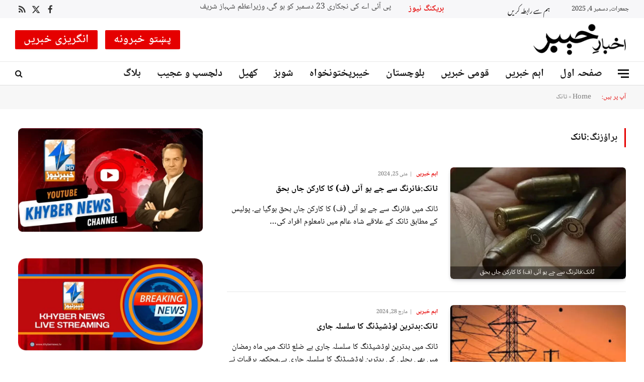

--- FILE ---
content_type: text/html; charset=utf-8
request_url: https://www.google.com/recaptcha/api2/anchor?ar=1&k=6Lf-bkEnAAAAABG-7yng6AEOdVHLyDCen9IN6GQ_&co=aHR0cHM6Ly9ha2hiYXJla2h5YmVyLmNvbS5wazo0NDM.&hl=en&v=jdMmXeCQEkPbnFDy9T04NbgJ&size=invisible&anchor-ms=20000&execute-ms=15000&cb=2du5auqd1kmj
body_size: 46909
content:
<!DOCTYPE HTML><html dir="ltr" lang="en"><head><meta http-equiv="Content-Type" content="text/html; charset=UTF-8">
<meta http-equiv="X-UA-Compatible" content="IE=edge">
<title>reCAPTCHA</title>
<style type="text/css">
/* cyrillic-ext */
@font-face {
  font-family: 'Roboto';
  font-style: normal;
  font-weight: 400;
  font-stretch: 100%;
  src: url(//fonts.gstatic.com/s/roboto/v48/KFO7CnqEu92Fr1ME7kSn66aGLdTylUAMa3GUBHMdazTgWw.woff2) format('woff2');
  unicode-range: U+0460-052F, U+1C80-1C8A, U+20B4, U+2DE0-2DFF, U+A640-A69F, U+FE2E-FE2F;
}
/* cyrillic */
@font-face {
  font-family: 'Roboto';
  font-style: normal;
  font-weight: 400;
  font-stretch: 100%;
  src: url(//fonts.gstatic.com/s/roboto/v48/KFO7CnqEu92Fr1ME7kSn66aGLdTylUAMa3iUBHMdazTgWw.woff2) format('woff2');
  unicode-range: U+0301, U+0400-045F, U+0490-0491, U+04B0-04B1, U+2116;
}
/* greek-ext */
@font-face {
  font-family: 'Roboto';
  font-style: normal;
  font-weight: 400;
  font-stretch: 100%;
  src: url(//fonts.gstatic.com/s/roboto/v48/KFO7CnqEu92Fr1ME7kSn66aGLdTylUAMa3CUBHMdazTgWw.woff2) format('woff2');
  unicode-range: U+1F00-1FFF;
}
/* greek */
@font-face {
  font-family: 'Roboto';
  font-style: normal;
  font-weight: 400;
  font-stretch: 100%;
  src: url(//fonts.gstatic.com/s/roboto/v48/KFO7CnqEu92Fr1ME7kSn66aGLdTylUAMa3-UBHMdazTgWw.woff2) format('woff2');
  unicode-range: U+0370-0377, U+037A-037F, U+0384-038A, U+038C, U+038E-03A1, U+03A3-03FF;
}
/* math */
@font-face {
  font-family: 'Roboto';
  font-style: normal;
  font-weight: 400;
  font-stretch: 100%;
  src: url(//fonts.gstatic.com/s/roboto/v48/KFO7CnqEu92Fr1ME7kSn66aGLdTylUAMawCUBHMdazTgWw.woff2) format('woff2');
  unicode-range: U+0302-0303, U+0305, U+0307-0308, U+0310, U+0312, U+0315, U+031A, U+0326-0327, U+032C, U+032F-0330, U+0332-0333, U+0338, U+033A, U+0346, U+034D, U+0391-03A1, U+03A3-03A9, U+03B1-03C9, U+03D1, U+03D5-03D6, U+03F0-03F1, U+03F4-03F5, U+2016-2017, U+2034-2038, U+203C, U+2040, U+2043, U+2047, U+2050, U+2057, U+205F, U+2070-2071, U+2074-208E, U+2090-209C, U+20D0-20DC, U+20E1, U+20E5-20EF, U+2100-2112, U+2114-2115, U+2117-2121, U+2123-214F, U+2190, U+2192, U+2194-21AE, U+21B0-21E5, U+21F1-21F2, U+21F4-2211, U+2213-2214, U+2216-22FF, U+2308-230B, U+2310, U+2319, U+231C-2321, U+2336-237A, U+237C, U+2395, U+239B-23B7, U+23D0, U+23DC-23E1, U+2474-2475, U+25AF, U+25B3, U+25B7, U+25BD, U+25C1, U+25CA, U+25CC, U+25FB, U+266D-266F, U+27C0-27FF, U+2900-2AFF, U+2B0E-2B11, U+2B30-2B4C, U+2BFE, U+3030, U+FF5B, U+FF5D, U+1D400-1D7FF, U+1EE00-1EEFF;
}
/* symbols */
@font-face {
  font-family: 'Roboto';
  font-style: normal;
  font-weight: 400;
  font-stretch: 100%;
  src: url(//fonts.gstatic.com/s/roboto/v48/KFO7CnqEu92Fr1ME7kSn66aGLdTylUAMaxKUBHMdazTgWw.woff2) format('woff2');
  unicode-range: U+0001-000C, U+000E-001F, U+007F-009F, U+20DD-20E0, U+20E2-20E4, U+2150-218F, U+2190, U+2192, U+2194-2199, U+21AF, U+21E6-21F0, U+21F3, U+2218-2219, U+2299, U+22C4-22C6, U+2300-243F, U+2440-244A, U+2460-24FF, U+25A0-27BF, U+2800-28FF, U+2921-2922, U+2981, U+29BF, U+29EB, U+2B00-2BFF, U+4DC0-4DFF, U+FFF9-FFFB, U+10140-1018E, U+10190-1019C, U+101A0, U+101D0-101FD, U+102E0-102FB, U+10E60-10E7E, U+1D2C0-1D2D3, U+1D2E0-1D37F, U+1F000-1F0FF, U+1F100-1F1AD, U+1F1E6-1F1FF, U+1F30D-1F30F, U+1F315, U+1F31C, U+1F31E, U+1F320-1F32C, U+1F336, U+1F378, U+1F37D, U+1F382, U+1F393-1F39F, U+1F3A7-1F3A8, U+1F3AC-1F3AF, U+1F3C2, U+1F3C4-1F3C6, U+1F3CA-1F3CE, U+1F3D4-1F3E0, U+1F3ED, U+1F3F1-1F3F3, U+1F3F5-1F3F7, U+1F408, U+1F415, U+1F41F, U+1F426, U+1F43F, U+1F441-1F442, U+1F444, U+1F446-1F449, U+1F44C-1F44E, U+1F453, U+1F46A, U+1F47D, U+1F4A3, U+1F4B0, U+1F4B3, U+1F4B9, U+1F4BB, U+1F4BF, U+1F4C8-1F4CB, U+1F4D6, U+1F4DA, U+1F4DF, U+1F4E3-1F4E6, U+1F4EA-1F4ED, U+1F4F7, U+1F4F9-1F4FB, U+1F4FD-1F4FE, U+1F503, U+1F507-1F50B, U+1F50D, U+1F512-1F513, U+1F53E-1F54A, U+1F54F-1F5FA, U+1F610, U+1F650-1F67F, U+1F687, U+1F68D, U+1F691, U+1F694, U+1F698, U+1F6AD, U+1F6B2, U+1F6B9-1F6BA, U+1F6BC, U+1F6C6-1F6CF, U+1F6D3-1F6D7, U+1F6E0-1F6EA, U+1F6F0-1F6F3, U+1F6F7-1F6FC, U+1F700-1F7FF, U+1F800-1F80B, U+1F810-1F847, U+1F850-1F859, U+1F860-1F887, U+1F890-1F8AD, U+1F8B0-1F8BB, U+1F8C0-1F8C1, U+1F900-1F90B, U+1F93B, U+1F946, U+1F984, U+1F996, U+1F9E9, U+1FA00-1FA6F, U+1FA70-1FA7C, U+1FA80-1FA89, U+1FA8F-1FAC6, U+1FACE-1FADC, U+1FADF-1FAE9, U+1FAF0-1FAF8, U+1FB00-1FBFF;
}
/* vietnamese */
@font-face {
  font-family: 'Roboto';
  font-style: normal;
  font-weight: 400;
  font-stretch: 100%;
  src: url(//fonts.gstatic.com/s/roboto/v48/KFO7CnqEu92Fr1ME7kSn66aGLdTylUAMa3OUBHMdazTgWw.woff2) format('woff2');
  unicode-range: U+0102-0103, U+0110-0111, U+0128-0129, U+0168-0169, U+01A0-01A1, U+01AF-01B0, U+0300-0301, U+0303-0304, U+0308-0309, U+0323, U+0329, U+1EA0-1EF9, U+20AB;
}
/* latin-ext */
@font-face {
  font-family: 'Roboto';
  font-style: normal;
  font-weight: 400;
  font-stretch: 100%;
  src: url(//fonts.gstatic.com/s/roboto/v48/KFO7CnqEu92Fr1ME7kSn66aGLdTylUAMa3KUBHMdazTgWw.woff2) format('woff2');
  unicode-range: U+0100-02BA, U+02BD-02C5, U+02C7-02CC, U+02CE-02D7, U+02DD-02FF, U+0304, U+0308, U+0329, U+1D00-1DBF, U+1E00-1E9F, U+1EF2-1EFF, U+2020, U+20A0-20AB, U+20AD-20C0, U+2113, U+2C60-2C7F, U+A720-A7FF;
}
/* latin */
@font-face {
  font-family: 'Roboto';
  font-style: normal;
  font-weight: 400;
  font-stretch: 100%;
  src: url(//fonts.gstatic.com/s/roboto/v48/KFO7CnqEu92Fr1ME7kSn66aGLdTylUAMa3yUBHMdazQ.woff2) format('woff2');
  unicode-range: U+0000-00FF, U+0131, U+0152-0153, U+02BB-02BC, U+02C6, U+02DA, U+02DC, U+0304, U+0308, U+0329, U+2000-206F, U+20AC, U+2122, U+2191, U+2193, U+2212, U+2215, U+FEFF, U+FFFD;
}
/* cyrillic-ext */
@font-face {
  font-family: 'Roboto';
  font-style: normal;
  font-weight: 500;
  font-stretch: 100%;
  src: url(//fonts.gstatic.com/s/roboto/v48/KFO7CnqEu92Fr1ME7kSn66aGLdTylUAMa3GUBHMdazTgWw.woff2) format('woff2');
  unicode-range: U+0460-052F, U+1C80-1C8A, U+20B4, U+2DE0-2DFF, U+A640-A69F, U+FE2E-FE2F;
}
/* cyrillic */
@font-face {
  font-family: 'Roboto';
  font-style: normal;
  font-weight: 500;
  font-stretch: 100%;
  src: url(//fonts.gstatic.com/s/roboto/v48/KFO7CnqEu92Fr1ME7kSn66aGLdTylUAMa3iUBHMdazTgWw.woff2) format('woff2');
  unicode-range: U+0301, U+0400-045F, U+0490-0491, U+04B0-04B1, U+2116;
}
/* greek-ext */
@font-face {
  font-family: 'Roboto';
  font-style: normal;
  font-weight: 500;
  font-stretch: 100%;
  src: url(//fonts.gstatic.com/s/roboto/v48/KFO7CnqEu92Fr1ME7kSn66aGLdTylUAMa3CUBHMdazTgWw.woff2) format('woff2');
  unicode-range: U+1F00-1FFF;
}
/* greek */
@font-face {
  font-family: 'Roboto';
  font-style: normal;
  font-weight: 500;
  font-stretch: 100%;
  src: url(//fonts.gstatic.com/s/roboto/v48/KFO7CnqEu92Fr1ME7kSn66aGLdTylUAMa3-UBHMdazTgWw.woff2) format('woff2');
  unicode-range: U+0370-0377, U+037A-037F, U+0384-038A, U+038C, U+038E-03A1, U+03A3-03FF;
}
/* math */
@font-face {
  font-family: 'Roboto';
  font-style: normal;
  font-weight: 500;
  font-stretch: 100%;
  src: url(//fonts.gstatic.com/s/roboto/v48/KFO7CnqEu92Fr1ME7kSn66aGLdTylUAMawCUBHMdazTgWw.woff2) format('woff2');
  unicode-range: U+0302-0303, U+0305, U+0307-0308, U+0310, U+0312, U+0315, U+031A, U+0326-0327, U+032C, U+032F-0330, U+0332-0333, U+0338, U+033A, U+0346, U+034D, U+0391-03A1, U+03A3-03A9, U+03B1-03C9, U+03D1, U+03D5-03D6, U+03F0-03F1, U+03F4-03F5, U+2016-2017, U+2034-2038, U+203C, U+2040, U+2043, U+2047, U+2050, U+2057, U+205F, U+2070-2071, U+2074-208E, U+2090-209C, U+20D0-20DC, U+20E1, U+20E5-20EF, U+2100-2112, U+2114-2115, U+2117-2121, U+2123-214F, U+2190, U+2192, U+2194-21AE, U+21B0-21E5, U+21F1-21F2, U+21F4-2211, U+2213-2214, U+2216-22FF, U+2308-230B, U+2310, U+2319, U+231C-2321, U+2336-237A, U+237C, U+2395, U+239B-23B7, U+23D0, U+23DC-23E1, U+2474-2475, U+25AF, U+25B3, U+25B7, U+25BD, U+25C1, U+25CA, U+25CC, U+25FB, U+266D-266F, U+27C0-27FF, U+2900-2AFF, U+2B0E-2B11, U+2B30-2B4C, U+2BFE, U+3030, U+FF5B, U+FF5D, U+1D400-1D7FF, U+1EE00-1EEFF;
}
/* symbols */
@font-face {
  font-family: 'Roboto';
  font-style: normal;
  font-weight: 500;
  font-stretch: 100%;
  src: url(//fonts.gstatic.com/s/roboto/v48/KFO7CnqEu92Fr1ME7kSn66aGLdTylUAMaxKUBHMdazTgWw.woff2) format('woff2');
  unicode-range: U+0001-000C, U+000E-001F, U+007F-009F, U+20DD-20E0, U+20E2-20E4, U+2150-218F, U+2190, U+2192, U+2194-2199, U+21AF, U+21E6-21F0, U+21F3, U+2218-2219, U+2299, U+22C4-22C6, U+2300-243F, U+2440-244A, U+2460-24FF, U+25A0-27BF, U+2800-28FF, U+2921-2922, U+2981, U+29BF, U+29EB, U+2B00-2BFF, U+4DC0-4DFF, U+FFF9-FFFB, U+10140-1018E, U+10190-1019C, U+101A0, U+101D0-101FD, U+102E0-102FB, U+10E60-10E7E, U+1D2C0-1D2D3, U+1D2E0-1D37F, U+1F000-1F0FF, U+1F100-1F1AD, U+1F1E6-1F1FF, U+1F30D-1F30F, U+1F315, U+1F31C, U+1F31E, U+1F320-1F32C, U+1F336, U+1F378, U+1F37D, U+1F382, U+1F393-1F39F, U+1F3A7-1F3A8, U+1F3AC-1F3AF, U+1F3C2, U+1F3C4-1F3C6, U+1F3CA-1F3CE, U+1F3D4-1F3E0, U+1F3ED, U+1F3F1-1F3F3, U+1F3F5-1F3F7, U+1F408, U+1F415, U+1F41F, U+1F426, U+1F43F, U+1F441-1F442, U+1F444, U+1F446-1F449, U+1F44C-1F44E, U+1F453, U+1F46A, U+1F47D, U+1F4A3, U+1F4B0, U+1F4B3, U+1F4B9, U+1F4BB, U+1F4BF, U+1F4C8-1F4CB, U+1F4D6, U+1F4DA, U+1F4DF, U+1F4E3-1F4E6, U+1F4EA-1F4ED, U+1F4F7, U+1F4F9-1F4FB, U+1F4FD-1F4FE, U+1F503, U+1F507-1F50B, U+1F50D, U+1F512-1F513, U+1F53E-1F54A, U+1F54F-1F5FA, U+1F610, U+1F650-1F67F, U+1F687, U+1F68D, U+1F691, U+1F694, U+1F698, U+1F6AD, U+1F6B2, U+1F6B9-1F6BA, U+1F6BC, U+1F6C6-1F6CF, U+1F6D3-1F6D7, U+1F6E0-1F6EA, U+1F6F0-1F6F3, U+1F6F7-1F6FC, U+1F700-1F7FF, U+1F800-1F80B, U+1F810-1F847, U+1F850-1F859, U+1F860-1F887, U+1F890-1F8AD, U+1F8B0-1F8BB, U+1F8C0-1F8C1, U+1F900-1F90B, U+1F93B, U+1F946, U+1F984, U+1F996, U+1F9E9, U+1FA00-1FA6F, U+1FA70-1FA7C, U+1FA80-1FA89, U+1FA8F-1FAC6, U+1FACE-1FADC, U+1FADF-1FAE9, U+1FAF0-1FAF8, U+1FB00-1FBFF;
}
/* vietnamese */
@font-face {
  font-family: 'Roboto';
  font-style: normal;
  font-weight: 500;
  font-stretch: 100%;
  src: url(//fonts.gstatic.com/s/roboto/v48/KFO7CnqEu92Fr1ME7kSn66aGLdTylUAMa3OUBHMdazTgWw.woff2) format('woff2');
  unicode-range: U+0102-0103, U+0110-0111, U+0128-0129, U+0168-0169, U+01A0-01A1, U+01AF-01B0, U+0300-0301, U+0303-0304, U+0308-0309, U+0323, U+0329, U+1EA0-1EF9, U+20AB;
}
/* latin-ext */
@font-face {
  font-family: 'Roboto';
  font-style: normal;
  font-weight: 500;
  font-stretch: 100%;
  src: url(//fonts.gstatic.com/s/roboto/v48/KFO7CnqEu92Fr1ME7kSn66aGLdTylUAMa3KUBHMdazTgWw.woff2) format('woff2');
  unicode-range: U+0100-02BA, U+02BD-02C5, U+02C7-02CC, U+02CE-02D7, U+02DD-02FF, U+0304, U+0308, U+0329, U+1D00-1DBF, U+1E00-1E9F, U+1EF2-1EFF, U+2020, U+20A0-20AB, U+20AD-20C0, U+2113, U+2C60-2C7F, U+A720-A7FF;
}
/* latin */
@font-face {
  font-family: 'Roboto';
  font-style: normal;
  font-weight: 500;
  font-stretch: 100%;
  src: url(//fonts.gstatic.com/s/roboto/v48/KFO7CnqEu92Fr1ME7kSn66aGLdTylUAMa3yUBHMdazQ.woff2) format('woff2');
  unicode-range: U+0000-00FF, U+0131, U+0152-0153, U+02BB-02BC, U+02C6, U+02DA, U+02DC, U+0304, U+0308, U+0329, U+2000-206F, U+20AC, U+2122, U+2191, U+2193, U+2212, U+2215, U+FEFF, U+FFFD;
}
/* cyrillic-ext */
@font-face {
  font-family: 'Roboto';
  font-style: normal;
  font-weight: 900;
  font-stretch: 100%;
  src: url(//fonts.gstatic.com/s/roboto/v48/KFO7CnqEu92Fr1ME7kSn66aGLdTylUAMa3GUBHMdazTgWw.woff2) format('woff2');
  unicode-range: U+0460-052F, U+1C80-1C8A, U+20B4, U+2DE0-2DFF, U+A640-A69F, U+FE2E-FE2F;
}
/* cyrillic */
@font-face {
  font-family: 'Roboto';
  font-style: normal;
  font-weight: 900;
  font-stretch: 100%;
  src: url(//fonts.gstatic.com/s/roboto/v48/KFO7CnqEu92Fr1ME7kSn66aGLdTylUAMa3iUBHMdazTgWw.woff2) format('woff2');
  unicode-range: U+0301, U+0400-045F, U+0490-0491, U+04B0-04B1, U+2116;
}
/* greek-ext */
@font-face {
  font-family: 'Roboto';
  font-style: normal;
  font-weight: 900;
  font-stretch: 100%;
  src: url(//fonts.gstatic.com/s/roboto/v48/KFO7CnqEu92Fr1ME7kSn66aGLdTylUAMa3CUBHMdazTgWw.woff2) format('woff2');
  unicode-range: U+1F00-1FFF;
}
/* greek */
@font-face {
  font-family: 'Roboto';
  font-style: normal;
  font-weight: 900;
  font-stretch: 100%;
  src: url(//fonts.gstatic.com/s/roboto/v48/KFO7CnqEu92Fr1ME7kSn66aGLdTylUAMa3-UBHMdazTgWw.woff2) format('woff2');
  unicode-range: U+0370-0377, U+037A-037F, U+0384-038A, U+038C, U+038E-03A1, U+03A3-03FF;
}
/* math */
@font-face {
  font-family: 'Roboto';
  font-style: normal;
  font-weight: 900;
  font-stretch: 100%;
  src: url(//fonts.gstatic.com/s/roboto/v48/KFO7CnqEu92Fr1ME7kSn66aGLdTylUAMawCUBHMdazTgWw.woff2) format('woff2');
  unicode-range: U+0302-0303, U+0305, U+0307-0308, U+0310, U+0312, U+0315, U+031A, U+0326-0327, U+032C, U+032F-0330, U+0332-0333, U+0338, U+033A, U+0346, U+034D, U+0391-03A1, U+03A3-03A9, U+03B1-03C9, U+03D1, U+03D5-03D6, U+03F0-03F1, U+03F4-03F5, U+2016-2017, U+2034-2038, U+203C, U+2040, U+2043, U+2047, U+2050, U+2057, U+205F, U+2070-2071, U+2074-208E, U+2090-209C, U+20D0-20DC, U+20E1, U+20E5-20EF, U+2100-2112, U+2114-2115, U+2117-2121, U+2123-214F, U+2190, U+2192, U+2194-21AE, U+21B0-21E5, U+21F1-21F2, U+21F4-2211, U+2213-2214, U+2216-22FF, U+2308-230B, U+2310, U+2319, U+231C-2321, U+2336-237A, U+237C, U+2395, U+239B-23B7, U+23D0, U+23DC-23E1, U+2474-2475, U+25AF, U+25B3, U+25B7, U+25BD, U+25C1, U+25CA, U+25CC, U+25FB, U+266D-266F, U+27C0-27FF, U+2900-2AFF, U+2B0E-2B11, U+2B30-2B4C, U+2BFE, U+3030, U+FF5B, U+FF5D, U+1D400-1D7FF, U+1EE00-1EEFF;
}
/* symbols */
@font-face {
  font-family: 'Roboto';
  font-style: normal;
  font-weight: 900;
  font-stretch: 100%;
  src: url(//fonts.gstatic.com/s/roboto/v48/KFO7CnqEu92Fr1ME7kSn66aGLdTylUAMaxKUBHMdazTgWw.woff2) format('woff2');
  unicode-range: U+0001-000C, U+000E-001F, U+007F-009F, U+20DD-20E0, U+20E2-20E4, U+2150-218F, U+2190, U+2192, U+2194-2199, U+21AF, U+21E6-21F0, U+21F3, U+2218-2219, U+2299, U+22C4-22C6, U+2300-243F, U+2440-244A, U+2460-24FF, U+25A0-27BF, U+2800-28FF, U+2921-2922, U+2981, U+29BF, U+29EB, U+2B00-2BFF, U+4DC0-4DFF, U+FFF9-FFFB, U+10140-1018E, U+10190-1019C, U+101A0, U+101D0-101FD, U+102E0-102FB, U+10E60-10E7E, U+1D2C0-1D2D3, U+1D2E0-1D37F, U+1F000-1F0FF, U+1F100-1F1AD, U+1F1E6-1F1FF, U+1F30D-1F30F, U+1F315, U+1F31C, U+1F31E, U+1F320-1F32C, U+1F336, U+1F378, U+1F37D, U+1F382, U+1F393-1F39F, U+1F3A7-1F3A8, U+1F3AC-1F3AF, U+1F3C2, U+1F3C4-1F3C6, U+1F3CA-1F3CE, U+1F3D4-1F3E0, U+1F3ED, U+1F3F1-1F3F3, U+1F3F5-1F3F7, U+1F408, U+1F415, U+1F41F, U+1F426, U+1F43F, U+1F441-1F442, U+1F444, U+1F446-1F449, U+1F44C-1F44E, U+1F453, U+1F46A, U+1F47D, U+1F4A3, U+1F4B0, U+1F4B3, U+1F4B9, U+1F4BB, U+1F4BF, U+1F4C8-1F4CB, U+1F4D6, U+1F4DA, U+1F4DF, U+1F4E3-1F4E6, U+1F4EA-1F4ED, U+1F4F7, U+1F4F9-1F4FB, U+1F4FD-1F4FE, U+1F503, U+1F507-1F50B, U+1F50D, U+1F512-1F513, U+1F53E-1F54A, U+1F54F-1F5FA, U+1F610, U+1F650-1F67F, U+1F687, U+1F68D, U+1F691, U+1F694, U+1F698, U+1F6AD, U+1F6B2, U+1F6B9-1F6BA, U+1F6BC, U+1F6C6-1F6CF, U+1F6D3-1F6D7, U+1F6E0-1F6EA, U+1F6F0-1F6F3, U+1F6F7-1F6FC, U+1F700-1F7FF, U+1F800-1F80B, U+1F810-1F847, U+1F850-1F859, U+1F860-1F887, U+1F890-1F8AD, U+1F8B0-1F8BB, U+1F8C0-1F8C1, U+1F900-1F90B, U+1F93B, U+1F946, U+1F984, U+1F996, U+1F9E9, U+1FA00-1FA6F, U+1FA70-1FA7C, U+1FA80-1FA89, U+1FA8F-1FAC6, U+1FACE-1FADC, U+1FADF-1FAE9, U+1FAF0-1FAF8, U+1FB00-1FBFF;
}
/* vietnamese */
@font-face {
  font-family: 'Roboto';
  font-style: normal;
  font-weight: 900;
  font-stretch: 100%;
  src: url(//fonts.gstatic.com/s/roboto/v48/KFO7CnqEu92Fr1ME7kSn66aGLdTylUAMa3OUBHMdazTgWw.woff2) format('woff2');
  unicode-range: U+0102-0103, U+0110-0111, U+0128-0129, U+0168-0169, U+01A0-01A1, U+01AF-01B0, U+0300-0301, U+0303-0304, U+0308-0309, U+0323, U+0329, U+1EA0-1EF9, U+20AB;
}
/* latin-ext */
@font-face {
  font-family: 'Roboto';
  font-style: normal;
  font-weight: 900;
  font-stretch: 100%;
  src: url(//fonts.gstatic.com/s/roboto/v48/KFO7CnqEu92Fr1ME7kSn66aGLdTylUAMa3KUBHMdazTgWw.woff2) format('woff2');
  unicode-range: U+0100-02BA, U+02BD-02C5, U+02C7-02CC, U+02CE-02D7, U+02DD-02FF, U+0304, U+0308, U+0329, U+1D00-1DBF, U+1E00-1E9F, U+1EF2-1EFF, U+2020, U+20A0-20AB, U+20AD-20C0, U+2113, U+2C60-2C7F, U+A720-A7FF;
}
/* latin */
@font-face {
  font-family: 'Roboto';
  font-style: normal;
  font-weight: 900;
  font-stretch: 100%;
  src: url(//fonts.gstatic.com/s/roboto/v48/KFO7CnqEu92Fr1ME7kSn66aGLdTylUAMa3yUBHMdazQ.woff2) format('woff2');
  unicode-range: U+0000-00FF, U+0131, U+0152-0153, U+02BB-02BC, U+02C6, U+02DA, U+02DC, U+0304, U+0308, U+0329, U+2000-206F, U+20AC, U+2122, U+2191, U+2193, U+2212, U+2215, U+FEFF, U+FFFD;
}

</style>
<link rel="stylesheet" type="text/css" href="https://www.gstatic.com/recaptcha/releases/jdMmXeCQEkPbnFDy9T04NbgJ/styles__ltr.css">
<script nonce="SE48aA5VWY8a1B90kkckQQ" type="text/javascript">window['__recaptcha_api'] = 'https://www.google.com/recaptcha/api2/';</script>
<script type="text/javascript" src="https://www.gstatic.com/recaptcha/releases/jdMmXeCQEkPbnFDy9T04NbgJ/recaptcha__en.js" nonce="SE48aA5VWY8a1B90kkckQQ">
      
    </script></head>
<body><div id="rc-anchor-alert" class="rc-anchor-alert"></div>
<input type="hidden" id="recaptcha-token" value="[base64]">
<script type="text/javascript" nonce="SE48aA5VWY8a1B90kkckQQ">
      recaptcha.anchor.Main.init("[\x22ainput\x22,[\x22bgdata\x22,\x22\x22,\[base64]/[base64]/[base64]/[base64]/[base64]/[base64]/[base64]/[base64]/[base64]/[base64]/[base64]/[base64]/[base64]/[base64]\\u003d\x22,\[base64]\x22,\x22cijCpMKtEgE/[base64]/[base64]/Ch8Odw5s6b2N4LcKeLhfCjBHCqlsBwp3DtsOpw4jDswnDkzBRGDFXSMKDwo89EMOOw6NBwpJbN8Kfwp/[base64]/[base64]/DiMKPSsKJwoswwp3CvcKLwrlGO8OswrDCi8K9BcK+difDjsOGJivDh0ZFC8KTwpfCpcOSV8KBU8Kcwo7CjXrDsQrDpiTCnR7Ck8OVMioAw7RGw7HDrMK0H2/DqkLCkzsgw63CtMKOPMKiwp0Ew7N3wqbChcOcacOEFkzCtsKaw47DlwzCp3LDucKkw4NwDsONS00RdsKeK8KON8KlLUYYHMKowpATAmbChMK2ecO6w58NwpsMZ1JXw59LwqjDlcKgf8KywrQIw7/DmMK3wpHDnXgeRsKgwpHDr0/DicO2w6MPwot/[base64]/Cuz5/wpPCmXQWwqHCosKceMOWQsKDw7nCoWZmTyjDrlBOwrl0TDvCszs8wo7CsMKFTGsDwrBzwpInwplKw5wABcO4YcOhwrNRwrIKZEbDvm0afcOrwqHDoQZkwq4EwpfDjMOSKMKNKsOZB28jwpwfwqDCoMOodsKXe1IlEMO4Kg3Dl1PDm0rDgMKVQ8OJw6g+OMO4w7/[base64]/J8KKKcOOFGfCmMObeHoqSMO1QUlAAnTDrsOjwrfDo13Ci8KSw7Akw60bwpkswrdmfkrCusKCMMKWNcOpWMK1QMKgwp47w41FLSIASUpow5rDi1nDumVHwqHCrsO1azsUOwnDnsK0HQhZB8K8NzDClMKAGCE7wrlowqrCosOEVXvChgPDlsKQwozCrMK/Mx/CiQjCsmnCgMOpP1PDlQYkfhfCuBENw4nDp8OwXhLDvGA5w57ClsKNw7bCjsK6bntPeQE3BsKYwo5QOsOwBD50w7t1w67CjG/[base64]/wosURmTDicO5wrvCv2YCQMKtAcKXY8ODdVo+OcKjFMKOwpYfw6zChBVxHgrDojQcKMKmHFFUCTUMOUEUAznCmUfDpHvDvDwrwoAIw7BJTcKCHnQYDsKJw5rCoMO/w7bCuVVYw7o/QsKZRMOuZXvCv3sBw5lBK0HDlgjCscOlw5TCvnhPUCLDlz5rbsOzwpt9CRVNe1ofZk1HFHfCl0nCpMKHIAjDpCfDqjHCqw3DmBDDnDTCvTLCg8OgEcOFFkjDq8OcGUoLBytcYTbDgWI/bB5UasOewo3Dr8OJOcO/bMOWbcKLUh4yVV5Qw6HCn8OtHkJFw5PDulPClsOjw5nDhh7CvkMAw7dJwrIWCMKlwoDDv1Apwo3Dkk7DgcKGbMOMw5E5R8KNfHVBFsK7w7Vkw6/DhBHCh8Onw7bDp8KiwoA6w6zCtVDDnMKaOcKOw4bCisO+wrbCh0HCggBDXU/CkysIw6Q8w7zCvi/DssOvw4/[base64]/DgzDCpEjDnWnDrWfCkzxSGjfCq8K/GsO5wq/Cs8OMYhAVwonDhMOlwqdsCDQXb8OUwp1ldMO5wqpQwq3Cp8KvIyU1wpXCoXoZwr3DmwJ8wok2wopWN3PCscO8w6vCqMKIWDHCj3PChMK7McOcwoFNW0LDk3vDv08NG8O+w7BSYMKSKUzCvHLDqgNxwqRkFz/DssKowooMwq3DrUPDtDosFR9hacO0W3pZw5hHNMKFw5JYwpxGC0sjw5oIwp7DhMOHNcOYw6nCuhvDg0QjTH7DrcK0CiZGw43CljrCjcKVw4YMSzDCmMOLM2bCgcKlG3ApKcK3dcOZwrRGWXDDh8O/[base64]/CucOET8OOwo/Diip4woENXMKMSyfCj8OAwp58WVBJw5Iyw5pkQMOEwosaAkrDlxwewrh0wrQWf00Vw5/Dp8OiWVXCtQfCqMKuIcKnUcKtGwtDXsKiw4LCmcKPwq9oAcK4w4dJABkHZDnDt8OSwq5pwo0QNsKWw4RCCwN8ChvDqzV8wpfCgMKzw7bCqU1jw7YbfjbCisOcAFFsw6jDscKIC3tWdHzCqMOew5J4wrbDlsO9UyY+wqJrD8OPEsOgHR/DuXRMw61mw43DucKlHMOBTDwrw7bCqTlhw77DucO8wrfCoWYweD7CkcO/wpd5Jk5kB8KXGh9lw6pbwqIBAFvDoMODXsOiw71UwrB/w6c1w4pRwr8pw6rCtXvCuU0bNMOVLjIvfsOsL8OvDhfCvw0MLF5qOwFrAsKzwopIw6wFwobCgMOgIsKiBcOXw4XCnsKaX0vDj8Kyw5PDixk8wpNmw7vCvsKfHsK2XsKBFRs4wqBuW8O+SnAcwpLDuB/DtmtWwpJ4PhTChMKbJ0luGDvDv8OHwp8vasKPwozCncORwp/[base64]/Dt8OhwpPClgrCryXDtnUtw4zCkjXDs8KvwrnDtFjCqMK3wpIFw5tfwqddwrYOLnjDrgXDuiQkw4fCtH1FP8O+w6Y1wrZ6VcKOw4zDi8KVOcKzw6bDkCvCuALCuznDnsK2CzonwqZzXyY/wqXDmlpDACPCs8KBCsONEVTDvMOWb8OZUsKkb0PDvmrCgMKtOmUWYcO4VcKzwo/DrH/DhWMywqTDqsOmIMOaw7nDhQTDjsOFw4nCs8KtGsOLw7bCowJgwrdkIcKmwpTDgX1CPi7Djlllw4nCrMKeWsOQw5TDo8KwF8KHw7psccOObsK/HcK2LXEywr1nwqtswqRqwoXCnERjwrBDaV/CnVwRwqvDtsOnRgo8S193BBnDksOvw67CoTBmwrQnTkkuByFhw6o6Tl0yY1w3CHfCrApaw6vDiyPCu8Kpw7HDs2AhAkAnwoLDqFTCosONw4Row5Bnw5vDvcKkwpN8Vi/Cv8Kbw5Irw55HwoLCs8Ocw6bDiXZvVyJ3w6x3PlwbUAHDi8K+wrd2YC1qeVYFwqvCtRXCtVLDsxjCnQrDjsKZQAwLw6vDuCFWw6TCicOoOjfDmcOjL8Kow4hHS8Krw6d1JUPDiyvDmCHDkmpAw65kw7knAsKnw4USw40DJBsFw7DCkgzDkkM7w4lPQRzCucK/bQgHwp8gf8ORSMKxwofDtsOOSWkzw4Y6wrMKVMOlw6pue8Oiw4lRQsK3wr9/[base64]/CkVvCqMKyLEgnQiLCq8K3LsOkwrnCoMK8VBLDqgLDr2gxw5/CssOzwoEswoPCnSPDvnzDhlIYY3hBFMOLD8KCFcKtw5dDwpwDJlfDqk8MwrAtAQTCvcO4wrQeMcKvwrcbPnZ2wpwIw540ccKxUBLDmnw5U8OIHywEZMK9w6k3w5rDmsOHbC3DmiHDuhLCvMO/[base64]/w4wAwrLDmijDnm8YwrEGNSbDqMKRFSbDksKTahPCv8OCesKedzLCrcKdw6/CqAoyE8OfwpLCkR8cw7FgwovDvyUQw4IDaCJHc8O/[base64]/w77Dj8OpVhLDjmLDozEGXnfDk8O4w4oGw5cEwqgqwoswdEDCqk7DkMOHBcO+JMK1NzkmwoPDvGgJw4LCiWfCocOCbMOfYB7CrMOpwrPDlsKvw60Bw5PClMKWwr7CtlBXwrZuBGvDqsKVw5DCl8KyKCwoInwFwqsePcK9wqtFfMOVw6/[base64]/DisKDTHzCh8Kfw4cVwoHDpMKDbsOFUiHDuMOkPXBVFlMFG8OkAHwvw7xjA8OKw5TCmFMmAUDCvQrDuxpVZcKQwppBWWsUbTzCrsK3w7RNLcKtfcOaYhlOw7tZwrLCmxXCv8KUw4XChMKbw7DDrQ0ywrbCnWYywozDj8KoGMKLw5TCtcKlf0LDq8KcTcKyGcK1w5F/IcOra0bDtsOcNTjDp8OYwpPDhMO+FcO/w5DDhXzClsOHEsKNwqIsKw/DsMOiEMObwoxVwox5w6sZDsKbV29qwr4ww64LOsKfwp3DrXAbIcO2RDUaw4TDicOXw4Q6wr0Iwr8rw6vCu8O8fMKlDMOVwpZawp/[base64]/Ch8KTS8KMw7TDo8KYwr3CtVsTCsOVwo/DpcOAw7oFCX4pYMOLwofDshVzw7Zdw5nDtm1XwprDmm7CusKow6DDt8Orwo/[base64]/w619PcKcw47Csjw8TMOUBmbDqsKVK3nDvEpmfRHCri3DgWPDr8KdwoNCwodXNgHDuzUQwr/[base64]/w63DhMKxw6vDo2nCucOvwplKw5HDvEfDsWpjDRsaNjLCssKDwqImWsO3wqxfw7NUwopZLMKcw7fCm8K0dm0tC8O2wrhnw5zCgwpKEMO7ZGDDgsOKNsKxbsOTwo5Mw4hsasOVJ8KyJcOFw4fDg8KWw4jCnMOiJBXClcK/[base64]/DgXfDmlTCu8OVX2nDsMOdw51sZUzDpRDCgmLCkDDDvBoJwo7CvMKjAnRHwpAIw7nDpMOhwrYBIsKNUMKjw4Q0wotgbsOnw6nCssOawoNbRsO0HDbCuhzCkMKQdX3DjzlBMMO9wrkuw6zCgcKxFiXCqTMGasOVMcKyIVgZw4QmQ8OZG8OUFMOOw74uw7toHcO/[base64]/VsOca8KjwopuXMKQwoU3EzbCg8OtLsKlw7bChcOoOcOREgnCmgZSw4dvV2LCiwE8AMOdwrjDiVvDvgl4IcObUEvCqArCvcK3N8O6wovChXFvNcK0IMK3wo9UwqnDpF3DjyATw6bDk8K/VsOWPMOuw5lkw596LsObGS4nw5I/UhnDhsK1wqFvOsOrwpzDv0xAaMOJw7fDvsOJw5zDqk4kesK6JcKlw7IXEUAbw502wqbDpMKRwrIUezrChT/[base64]/Ch8KRYMKxwr7ChsOPwrBWXmsAwoDCssKXwrpJasOYJ8OkwpFFYcOowrdQw7vDoMKwbsOSw7rCs8KYDH3DjCDDuMKJw6DCvMKqaHZbNMOPU8OiwqgmwpM5Bkc2KDlrw6PCiQ/[base64]/ChsKIMUM7FE3CriLDv8OeworCtsK+YXPDtnHCm8OXFsOFwpzCjS0Iw6k5JcOMQQhzfcOOw4glw6vDrWJEdMKlJwkSw6PDgMKlw4HDl8KuwobChcKMw6sxHsKawqF3wqDCisK6BE0hwo7DgMKRwo/CoMKlY8Kjw7UObH54w4IzwopRJShQw4giDcKrwokTW0LDvFxlEH/DnMKlw6rChMKxwp9rEBzDoS3ClmDDg8OVA3LCuybDpcK1w419wovDi8OOfsKZwqwzOyp6woPDr8OXJ0QjI8KHZsKoIRHCj8OKwrA5T8OaODgqw5bCiMOyU8O/woXCm3vCjW4EZnMKUFDDrMKBwqnCrm8cf8O7QMOJwrPDjsONDsKrwqs/LMKSwrw/woUWwr/[base64]/[base64]/[base64]/CncKmw4xaw6ldCsKCw6HCi17ClUUsw4kJw6IUwp/DpE0YHmJTwqxjw77Ck8K2Y2UcVsOdw5BkK25Zwo8hw5UWDw05worCvU/DgmArZMKuQyzCssOKFFFNMUTDmsOTwqXCi1Q7UcOlw6LCjDFMKXrDpBTClGImwpE2FcKew5bCnsKTLAkzw6HClAzCtRt+wrEhw6HCjWMNRkhBwqTChsKzd8KJCD/DkF/Cj8O6w4HDrmBaFMKcYy/CkQzClcOYw7t7fArDqcKpWxocGC/[base64]/ChsKKPDrDrcODwrrCgQITGsOOesOrwqoDPcOVwrXCgE4yw6bCssOQI3nDmU3CpsKrw6XDvALCjG0MUMKwFDDCkHbCtMKJwoY3WcKVMD4CaMO4w4/CgQvDkcKkKsOiwrPDrcKtwo0KTBHCiR/CowI4wr1Qw6vDvcK+wr3CgsKQw43Duih9RcKcVWEGSGTDiFQnwqvDu3rCiGbClMO8wrZKw4QZP8KiR8KZHsKYw646RBDDjcO3wpd/[base64]/[base64]/W8KxREdgdsOdMnQrOSTCpHjDojQwPMK9wrDDt8Oyw4tOEXDCkn07wqnChwDCmVhbwqfDmMKCC2vDqGXClcORbEDDq3fCj8OPMcO0RcK1wo/DpcKfwooUw7jCqcOdejfCtDzCpkbCk0lCwoHDmkhWTFkhPMOiUcKfw6DDusKKPMOBw48yKcOTwqfDjsORw7nDl8K+wprDsx7Cgw3CrlphP0nDgDbCmizCj8O7KcOxWE0iLW7Cm8ONbk7DqMOgw4/Cg8OQKwcYwo/DoDXDtMKJw5Bkw6w1E8KZH8K6asKRZSjDg0vCjcO0IVhXw6lzw7tJwprDowoIYU05JMObw6gHRjXCgsKSfMKAA8Kdw7oQw7DDvg/CvVrDjwvDhsKFBcKoOHFDOgFYd8K9L8OwE8OfZXY0w67CpmnCuMOJX8KJwrfCisOswqhRd8KiwoTCpXvCgcKnwpjCmydfwpRYw5HCgMKxw6/ClHnDjQAlwrTCqMKPw5Yawr3DlxYTwpbCuVlrGMOfHMOHw4hew7dHw7bCkMOiGENyw49Xw5XCgTDDhRHDhWfDnGgQwpchX8KieTzDsiBFU0Qmf8KLwpLCnhhKw5HDgMOowo/Clh8CZkMSw4HCsV7DuXh8HQBOHcKRwrwXKcOsw7TDn1gDacOvw6jDscKAacKMNMORwqwcYcOyKD4PYsOMw5PChsKNwqRFw5oWT2/CoCnDocKLw5jDvsOxNj1CfnteLnHDn0TCoh/Cj1dKwqbDlTrCggfDg8K9w41EwrA4HVlDBsOww7vDpy8uwrzDvx0Ew6nDoEU9wopVw5R1w4taw6DDvsOPOsOUwr5bZkNXw4PDn1zCpsKwV2xfwqDCki8TPsKqJSE7OhR+McOPwqTDrcKIYMKlwrrDuwPDmSTCgTFpw7PCrD7Chz/[base64]/ClcOib8Ogw5nDiDLDoQrCsllVD8KdWCkkw7/CrR5EYcOrwrzDm2zDtX83wq1Qw75hM17DtRLCo1LDsALDklLDiWDCrcOzwogxw4lfw53CilVFwr5BwrjCtH3Ch8Krw5HDmsOMZ8O8wrk/GxFswoTCrMO+w4Nzw7jCosKSOQjDnA/[base64]/CvsOVMy3CgMKww6XDinFtwpR6w4ZFPsKJC1sRQhEGwrNTwoLDsiMLX8OMNMKxUcO3w4PCmMOxHSDCqMO1b8O+O8K7wr1Bw4cvwqPDqMOww7BIwobDh8Kewrkewq7DrknDpxwvwoQ4wq17w6jDgAhwWsORw5nDjsOtZhJVHcKVw6khwoPCnHM/[base64]/[base64]/w7bDvsO6ORbCi2/DhMOMwpTClsOaQsK6w7LDnmg3PD82VsO2cWdgPcKtA8O7JFtxw5jCj8OnccKyXW8WwqfDtEcmwoIaNcKSwoXClH01w6g/D8KuwqbCkcODw4/DksOLAsKcSBdKCjLDgcO7w7g0woJjUXgRw4/DgkXDtsK9w7nCr8OzwoLCp8OKwowPWsKYSwDCsXnDp8OZwoA/BMKhOG/[base64]/CnUwBND9Bwo3DgSrCnH1Ocn4CHC9Rw4DDixZdByBUVsKewrsHwrnCscKOcMOnwrxBPMKwHsKRQXxVw7PDhyfCpMK7wqDCrlzDjHPDtBI7ZhstRQMuacOtwrNOwowFCAIgwqfCkHtNwq7CgVxZw5RdIUbCl2oyw7bCi8Ogw5NlED3Ctl/DscKlN8KwwrbDpEY/OcKAwpHDh8KHCEIHwr3Cr8O8TcOmw4TDuR/DlBcUW8Khwp3DvMOAecOcwrF4w4AeJ2/CqcK0EzdOAT7Cp3TDnsOUw5TCqsOFw4rChcOzdsK9worDpAbDoQTDhmA6wpHDtMKtbsKQI8K1OWktwrw9wqoLeh3DrxJ6w6zClS/DnWJ5woLDpTrDqVxWw4LDoX0cw5BBw7PDrjLCtD4/w7bCs0hIKFJdfFrDiBkDNsK8TR/CicOKQsO0wr59HcO3wqjCvcOBw7bCvC3CmnwsEGZIKHk9wrnCvzhACy3Cu3J/w7TCkcO6w6BxE8O9w4rDs0ctM8K5HzDDjiHCq04vwr/CkcK7FwRYwprDrGjCkcKOJsK/w5BKwqNCwosracOTJcK/w4rDtMKaOQRXw7TCmMOWw4URcMK4w5zCkgfDmMKGw5ULw7TDisK7woHCnsKsw6/DsMK1w49Xw7DDl8OLbGggZcK5wrvDgMOWw79WIH9sw7hLeGLDojbDuMO3wovCtcKtT8O4V1bDhSgewr4WwrdYwo3CkSvCtMOwYC/DlEXDoMK9wrfDoxjDlE7DucOdwol/[base64]/DrMOVYHHDgx9SYml3wop6wokjw5rCisKkwqXCtMKrwqApex/Dn2wIw6nCosKddiJFw4Z9w5dNw6XDkMKqw6/DtcO8TWRNwr4Two1EIyrCqcKnw44Fw7pow7VNZx3DosKWFC4oJBrCmsK9LsOAwoDDj8O/cMKUw4ANIcKiwoQ0wpDCr8KQdGRDw6cLw5p7wqMyw5zDpcKUd8KUwqZEVzbCq2NYw4Y1Yz0Fw64Iwr/DgMK6wrDDk8K1wr8RwrRaT2zDnMKgw5TDvmLDh8KgScKcwr3DhsKyacKGScOxXhHCosKTV3nChMKKLMO5NTjCocKmQcO6w7ptTsKdw7/CoVllwpcZPWk+woDCs2XCl8Osw67DtcKDOylJw5bDrsOVwr/CpHPClS96wokuUMO9T8OBw5TCjsKFwqPCkEjCusOld8KDJMKKwpPDr2ZCdxx7QsKASMKtK8KUworCosO7w44Gw4dOw6PCiDAEwonCoHXDkz/[base64]/[base64]/[base64]/CcKKw69rworCjMKQw5wBWglTw4TDhEBvLVjCjCEiG8KZw6sTwrrCqzNrwoPDjCXCjsOSwr7CpcOjw4DCp8Kpwqx1QsO0OQnDtcOEX8KbU8K6wpA/[base64]/wocDwo8BWcKtw6QeaMOKw77CvcKHw5DClkDDgsOBwqFawqkXwodva8Orw6hYwovDjgIlCm3DvsO+w7x/RmQgwobDkBrCt8O8w6pxw7TCtj7DvBxKc2fDoQvDlkIhHXrDshHDicKvwrDCgcKKwr47R8OkBMO+w4bDiwDCs2bChh/DpjfDuHXCl8Ogw71twqBGw4ZWagnCosODwq3DuMKLw4PCmFjDgsK7w5txIw4WwqI7woE3FAXDiMO6w5Iqw6N0OUvDo8O+esKVUHAfw7F9B0XCscKDwqXDnMKcG0/Dh1rCv8OyKsOaEsOrwpLDmMKbCENJw6LCqcKWDcODLTvDuljCg8O6w4o0CHTDqwbCtcKvw6bDmEEgbsO+w6YDw6EbwqINYgF8IwsAw7DDugE5NMKFwrZhw59owqnCncK1w7XCszcbw4wNw54fVUJ5woFywoYVwpjDkEoiw7fCoMK8w55DdMOQAsORwowPw4bDkh/DrsOPwqbDqsK5w6s9YsOgw6A1c8OfwpjDgcKJwphbd8K8wq0swqDCkjLCgMOAwqcSA8KYcyV/wrPCucO9GcOmewRwQsOjwo9cd8KhJ8KQw60GdGE0SMKgFMKIwpBlDsOGWcO1w5J+w5/CgxzDlMOAwo/[base64]/wr9AwrAAw4Jiw7w2wofDg8K4BCnDt0AjF37Dl0HChz01QyI9wr0twqzDvMOewrQgdsOqLEVYH8OMR8O0b8O9wqFyw48Kd8OVJh5nwrnCvMKawq/DsBIJQ0HCjUEkCsKoNW/DinjCrnjDosKZJsKbw5HCsMO9ZcONTRrCoMOowrJRw742RcKmwo3DqmDDrcO5dxQOwpYfwqnCuSTDnB7DpxkxwrVqAzHCrMK4wpnDucKRVMO0wqvCtj/DnidzZ1vCmRszThp9wpzCusKEKcK6w64Mw6nDn1zCusObQV/DrsKMwp3Cv1UKw5FrwoHCl0HDt8OvwoopwqIyCCLDlA/CncOEw4kiwoHCoMKbwo7CjsKGLiQrwpvDoD5xOC3Ci8OsC8KoMMKqw6ReTsKaecKxwp8lalt/AFxNwoDDjyLCvVQ5UMOncGrCkcK4N2PCr8KQG8OFw6FAOmvCqhAjdjPDjkBlwpJ8wrfDvnUAw6gfOMK9elA1E8Onw68UwpRwSwlpDsO8wowtfMKdIcOTUcOZOyXCvMOmwrJYw7LDrMKEw4/DjMOQTCvDoMK5MsKhGMKCBWTCgCPDt8O5w6zCssOzwplUwqDDosKDw5bCv8OhWn9nE8KTwqtTw5PCi2wiJX/[base64]/Cs8OaYUnCjHLCqcKxIMKHIDxUEEDDtHYrwrjCscK6w6rCs8ONwrrDrBnDmG3DjkDDhDnDlcKVScKcwo4Nwq9kdkRDwq/CiWlgw6UsWUZJw6RUKMOWOAvCp1RuwqMXZcK5McKdwrsew6nDgMOUdsOSCcOhGV08wq3Dm8KbQFtHRsKBwqw0wpbCvy/[base64]/wqnDjMORwplgwq4bwoXCr34uaz7DoMK1WcKpw6dZVcOPcsK1Zz/DrsK3MGcMwq7CvsKNS8KGPmTDpRHCgcKFZcKVBMOGHMOdw40tw6/DvBItw7ZlC8OKwpjCmsKvfRAyw6bCvMOJSsKeSxExwrZWVMO9w4pBAMO2b8Kbwr4Bw7fCsngRO8KtIcKaKFnDoMOBR8Oaw4rDvAoPHFpoImIFLgNrw6TDv2NRM8OHwpvCjsO7wpDDtMOSSsK/[base64]/DvMO2WmvDpz0GYgLCmFNebMKzDcOBw65pZlpow74Iw4/CnBnCmcK3wrZJQ2TDgsKgf0DCglMcwoIrTxxQUHtuwqDDn8O+wqfChMKXwrvCl1jCnEUQG8Oiw4B0SsKXA3zCvGBrwqbCtsKVwqDChsONw7zDlRHCmx7DvMOnwpoqwoHCuMOeel9gUsKrw5HDjFfDtzbCkx7Ct8KTLBxZA3IBXhNGw5cnw71/wpfCrcKgwo9Yw7zDl3PCimTDgyk3H8KXER9MHcKBHMKswqjDicKWaWlhw7jDpsK3wpVEw6zDsMKcZE7DhcKvYC/Dk2EGwocFHsKXZ0Rkw5AkwosuwrXDqhbCiTYtw6nDj8Orw7hwdMO+wpXDlsOJwrDDmXPCjSsKWzPCgsO1Oxg4wqFAwp5Rw7DDgSt6OMKxZmkEbVHCq8OWwoPDlEATwogkaRs7AGppw7wWChoAw5puw7AKcxRqwp/DvMKIwqzDmsOEwqBDLcOEwqDCscKINh7DlFnCp8OJGMOCZcOLw6zDuMKQWAcAa1DCkQkZEsO9VMK9aXsHY2UNwrxfwqbCjsK0Ujk/GsKYwqvDn8OfL8O7wpjCn8KhMWzDs21+w6AbGQBEw7xSwqPDicKvLcKdSgEHY8KZwrY0W11bdUHDisOgw6Emw4rDqCDDqgU+WSd/wppowpXDq8OYwqEOwpPClzrDt8OjNMOLw5fDjsK2fCXDpF/DhMONwqknThAfwpI8wpssw7rCnUnCrHMLNMKDKwZ/w7bCsgvDhsK0G8OjF8KqEcOjw5HDlMKgwrplTDx5w5bCs8Olw6HDlsO4w49qQ8OKXMO6w7BgwpjDpn7Cp8KEw57Cv13Do0t6bgHCqMK5wo0Lw5TDnhvCisKIQ8OUSsKCw6zCssOBw6BHw4HCtw7CpsOow6fCnk/DgsOVd8OUS8OObB3Dt8OcdsKhZTF8w7Edw6PDvHLCjsOow75Vw6E4dUMpw7jDisOewrzCjcORwoDCjcKcw6gRw5tQP8KFE8Ouw6PCrcKqw5nDtcKqwpVJw5zDqyxrUW8wVcOnw7kww67DqHzDvh3DusOfwpTDsBPCpcOawoNJw4fDmlzDpT4bw55MHcKiecK2fk/DosKzwoEJKcKteg50TsKzwolyw7nCvHbDj8Osw4oKKmAjw6QeYWhVwrJ7RcKhJFfDi8OwYXzCkcOJScKpLkbCoTvCkMKmw53CicKzVH5mw45AwqUxIFkDYcOOCMKMw7fCm8OmOGjDq8OQwoovwqobw6pVwrDCmcKBXMOWw6TCkG/DnTTDi8KwJMO9JiYtwrPDm8K3wo3DliV0w5fDu8Oqw6YYSMKzG8O0f8O9WVIresOVw7bDklMcTcKcTl8HAy/Cp1jDncKROk11w5vDuHJZwrxGOnDDthhIw4rDuD7CoAs1Ql0Rw5DCsRtkHcOJwrwJw4nDhiILw7jCgg5+YsOecsKOFMKvMcKAchvDi3JHw4vDiGfDmydDbcKpw7kxworDvcObUcOZL1/[base64]/DocK/XFFTw5vCi8OYK23Cs8OKOcKOOsOTwpBhwoAlX8KOw5LCr8OMPMOpAwHCtWvCmsOzwpgmwo9Gw5dfw43CnFjDsWfCoQPCtBbDpMOtTcO/wovCgcOEwoHDhMO6w57Dkk4kBMKiVyrDvlE7woPDr2V1w7k/O0rCj0jChVbCt8KefcKdPcKZA8OYMkdGDFkdwoxRKMKGw53DtXQOw4Uiw43Ch8OOP8OCwoVfw5/Dmk7CkDA1VAbDhxXDtm4vw5A9w41NSWbDnsONw7TCl8Kyw6dWw67Dt8O2w49cwro4dcKjDMK4CMKLUsOcw5vCvcOGw5/DgcKOCmw9NBNfwrTDscOuJVvClwpLGMO8f8OTw7LCq8OKOsOyQ8OzwqLDosObw4XDv8OaI2B/[base64]/DivDj8Olw5h+woLCjHMCw7vCnkY6w6LDgjpbwp9nwr08KW3CiMOSesOuw5c2wpvCtMK5w7LCmWvDnMKFMsKAw67Cl8KHWMOhwo3ComrDhcOACnLDikUqacOWwonCpcKvDRMlw6dDwooaG3Q6TcOPwp/Du8KewrHCvAjCjMOaw4kRPzbCu8Ksd8KCwprCkTkRwqHCqcOvwoQzH8OIwodFa8KpEA/CnMOMeizDkFXChQTDqAfDlsOpw4c7w6LDtRZINTp4w5rDtELCkzoiJ188LcOOXsKGamjDpcOvAGgzWwzDiE3DuMKqw7wnwr7DnsKgwpMvw7szw4LCtwHDtMKOY33CgxvCnjESwo/DrMKuw7pvfcKNw4vCm3Eiw73DvMKmwrUJwpnCjEtwdsOrfCTChsOLZsKIw6c0wp1uLnHDl8OZKCXClDwUwpA6EMOxwrvCpX7ClcKtwoAJw7XCqhhpw4M/w4LCpCLDqm/CusKkw7HCnXzCt8KtwrnDssOFwogkwrLDiDNeCxBHwolXZcKObcK6FMOnwoZ/XAnCnXjCrg7DssKJGWDDq8K0woPCpiIawr/[base64]/[base64]/Du8KKw5dGYMKwEnYjwrFHwprClMKoIAYUChwNw719wqs8wrzCpTbDsMKWwoMnf8KuwpHChhbDjjDDusKWRkjDjwU0QRXCgcKESyR8VyPDtMKATT08FMOYw7hQRcOMwqvCi0vDjhR4wqZZF1Q9w60BCSDDtyPCgnTDpsOyw6TChB0kJULDsFM7w5fCl8K5Y3lPAU/DrDAhX8Kewq/[base64]/Drj3CpsO3wpIIwrQGwojDtyIDOkzDlkcNMsKVSwZLAMO0OMKKwqTCgMOdw7jDnFsbSMOUwobDksOuZirCqDYUwqDCp8OYH8K7AH04w5DDlmU9HggJw7hrwrUGNsOGIcKvNB3DiMKjUH/DicOXLzTDucKVGjh3ODQQUsK/[base64]/DmsKmQDfCucK9wr10wqHDvsOkQFssA8Okw5PDh8KQwrUnGlVMPAxAwqbCm8K+wqDDtMK9VcO/KsOZwqrCncO6UklGwrx/w50wX01wwqHCpj3DgB5MbMOfw7FIJ181wrnCusK/[base64]/DujvDqMO2IsO8aGfDmsOrEyPDqsKoGhAYw7fCpGTDpcKew6vDisKLw5Esw57Do8KMSSPDlQvDsnIDw5k8wo3CnipFw7vChDrDiyZHw5DDpRsaP8Oww6bCkTzDvydDwrZ8w5HCtMKaw4NUE2ZrKsKRGsKrDsO9wr5+w4XCuMK2w447DA9DS8KfHSo/[base64]/[base64]/CtsO6wqvDtMKebB/[base64]/WjLDrsOTFMOowoFYIsKsw5zDhT0Fw5AFw70+TcKgPgLCqsOqAsKvwp3DqMORwrocRXnCgn3DsTQTwrAmw5DCrcO/RG3DvcOJMWvDuMO7RsKnRQ3Cgxxvw4lMw63CkgQKSsKLPDpzwoMPV8OfwqDDkGDDjR7CrTrDmcOuwp/CkMOCQ8ObcBwEwppnUHRJdMKsSHHCqMKkIsKNw4ZEAjjDkzgVbFDDhMOTw5EuVsKbUC5OwrEhwpgCwqVnw7/CnyvCuMKtI0wfZ8OYScOaUsKyXmVJwo/DjkY/w7E/TQfClcOrwpkKR0dfw5skwp/CqsKmJMKGLH81YVPCrsKfQcK/Y8KeeG8UM3bDh8KDHsOhw4DDmA3Drl1YJCnDuDhOazZowpLDigPDjULDtXnDnMK/[base64]/DiQ4vQsO1USYwwrnCvMORfsKPOXzDmMOWBsKSwrvDjcOKC2xne1USw5/[base64]/CmFAsY8KvSMOzfcKdw5w7w75Vw4jDskBrE1rDsUJMw6ZdFntIa8KmwrXDtDkYOUzCjU/Do8O5ZsOjwqPDg8O2aWMOKRIJQSvDizbCg1/[base64]/wqfCjxk0w5UCcsOUw4LDksO7woltZMOgSQhqwoAzQMKKw43DhwTDm2AmOCpEwrR7wrLDpsKjw7/[base64]/DhcORBxbCg8KAD8OlZmfCgl54GSTCkQPCi3pCN8Oxfmliw47DkBPCqsOEwp4Cw5pBwojDm8Oyw6Rca3TDiMKUwrXDh2XCjsOwZMOaw7TCimHCqGnCjMOOw4nDrmIRJsKnJSPCuBjDscOXw6vCvhYbUkTCkDPDocOmDcKUw5/Dsj3CuXvCmARtw7HCtMKqT03Chj5kfBDDhsOUYMKrDynDkj/DlcKOXsKjG8O8w7TDul8Ow6bDtcK0HQsWw57CuCrDuGxdwotjwqLCvU19PUbCjCfCnQ4SJHjDmS3CnVPCkA/DmgwCIysYNEzDi1xbL1Vlw7YTRcKaaV84HHDDlXA+wrYObsKjKcOERStRYcO+w4PCt2BdK8KRVsOqMsOuw4k4wr5mw4zCriUdwpFJw5DDtDHCusKRETrChVsVw7vCkMOAwoFaw7d5wrdFEMK5wrZkw6jDikHDhlI/PCZ3wrXChcKnaMOuecO0ecOLw7TCj37Ct1bCosKufjEgAlLDnm1JL8OpKzlKC8KtRsKuZmU+AhcmV8K/w6Umw6tew53Dr8KKbsO/wpMWw6HDo2thwqZiCsKdw70LW25uw6c2SMK7wqd3D8OUwrDCtcOxwqAHwrEKw5hYQ3tHLsOpwqNlFsOfwr7CvMK3w4xze8O9DBQXwq8mQ8K/w6/DlS40w43CtGwVwodBwpnDnsOBwpPCmMKHw67DgHROwojCrT8rdyvCsMKpw78cAkZqWT0\\u003d\x22],null,[\x22conf\x22,null,\x226Lf-bkEnAAAAABG-7yng6AEOdVHLyDCen9IN6GQ_\x22,0,null,null,null,1,[21,125,63,73,95,87,41,43,42,83,102,105,109,121],[-439842,594],0,null,null,null,null,0,null,0,null,700,1,null,0,\[base64]/tzcYADoGZWF6dTZkEg4Iiv2INxgAOgVNZklJNBoZCAMSFR0U8JfjNw7/vqUGGcSdCRmc4owCGQ\\u003d\\u003d\x22,0,0,null,null,1,null,0,0],\x22https://akhbarekhyber.com.pk:443\x22,null,[3,1,1],null,null,null,1,3600,[\x22https://www.google.com/intl/en/policies/privacy/\x22,\x22https://www.google.com/intl/en/policies/terms/\x22],\x22vYAMDF2gFaMG8YYobILeNvcmhNVo2AC7CGMp+2WSHxs\\u003d\x22,1,0,null,1,1765416674305,0,0,[211,150,155,112],null,[183,72,152,99,26],\x22RC-0J2h9_osfNhtNA\x22,null,null,null,null,null,\x220dAFcWeA4XXMaR4eR4WlomJ8qGh2tC1YVys9JOIgOF1f4Q4UScvxgHdglUyVIWztduI1BHm9wV_SwVu6pGs5qYQZfLVGEdN_btbQ\x22,1765499474064]");
    </script></body></html>

--- FILE ---
content_type: text/html; charset=utf-8
request_url: https://www.google.com/recaptcha/api2/aframe
body_size: -270
content:
<!DOCTYPE HTML><html><head><meta http-equiv="content-type" content="text/html; charset=UTF-8"></head><body><script nonce="5gkaMRe8YOmqGQCThXqPuQ">/** Anti-fraud and anti-abuse applications only. See google.com/recaptcha */ try{var clients={'sodar':'https://pagead2.googlesyndication.com/pagead/sodar?'};window.addEventListener("message",function(a){try{if(a.source===window.parent){var b=JSON.parse(a.data);var c=clients[b['id']];if(c){var d=document.createElement('img');d.src=c+b['params']+'&rc='+(localStorage.getItem("rc::a")?sessionStorage.getItem("rc::b"):"");window.document.body.appendChild(d);sessionStorage.setItem("rc::e",parseInt(sessionStorage.getItem("rc::e")||0)+1);localStorage.setItem("rc::h",'1765413075872');}}}catch(b){}});window.parent.postMessage("_grecaptcha_ready", "*");}catch(b){}</script></body></html>